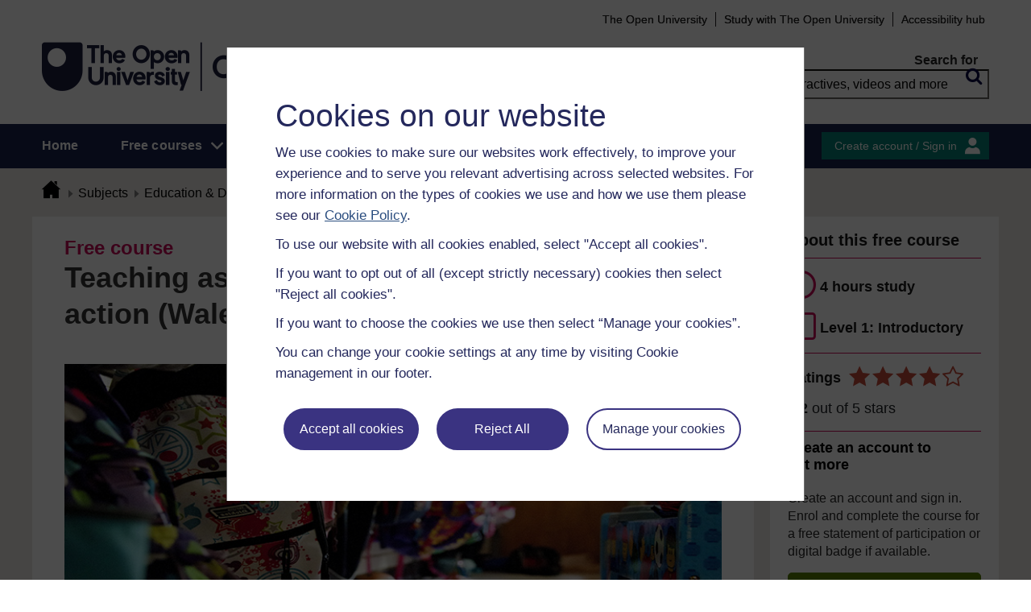

--- FILE ---
content_type: text/html; charset=utf-8
request_url: https://www.open.edu/openlearn/education-development/education-careers/teaching-assistants-support-action-wales/content-section-0?active-tab=description-tab
body_size: 19773
content:
<!DOCTYPE html>

<html  dir="ltr" lang="en" xml:lang="en">
    <head>
        <title>Teaching assistants: support in action (Wales) | OpenLearn - Open University</title>
        <meta http-equiv="X-UA-Compatible" content="IE=edge" /><meta name="identifier" content="CYM-E111_E1" /><meta name="viewport" content="width=device-width" /><meta property="og:site_name" content="Open Learning" /><meta property="og:title" content="Teaching assistants: support in action (Wales)" /><meta property="og:type" content="Article" /><meta property="og:url" content="https://www.open.edu/openlearn/education-development/education-careers/teaching-assistants-support-action-wales/content-section-0?active-tab=description-tab" /><meta property="og:description" content="Teaching assistants are an important resource in education. This unit looks at how the role has developed across the UK over time and particularly in Wales. It explores the skills and attributes ..." /><meta property="og:image" content="https://www.open.edu/openlearn/pluginfile.php/2217995/tool_ocwmanage/image/0/e111_1_cover_image_1.jpg" /><meta property="twitter:card" content="Summary" /><meta property="twitter:title" content="Teaching assistants: support in action (Wales)" /><meta property="twitter:description" content="Teaching assistants are an important resource in education. This unit looks at how the role has developed across the UK over time and particularly in Wales. It explores the skills and attributes ..." /><meta property="twitter:image" content="https://www.open.edu/openlearn/pluginfile.php/2217995/tool_ocwmanage/image/0/e111_1_cover_image_1.jpg" />
        <meta http-equiv="Content-Type" content="text/html; charset=utf-8" />
<meta name="keywords" property="schema:keywords" content="moodle, Teaching assistants: support in action (Wales) | OpenLearn" />
<link rel="stylesheet" type="text/css" href="https://www.open.edu/openlearn/theme/yui_combo.php?3.18.1/cssreset/cssreset-min.css&amp;3.18.1/cssfonts/cssfonts-min.css&amp;3.18.1/cssgrids/cssgrids-min.css&amp;3.18.1/cssbase/cssbase-min.css" /><link rel="stylesheet" type="text/css" href="https://www.open.edu/openlearn/theme/yui_combo.php?rollup/3.18.1/yui-moodlesimple-min.css" /><script id="firstthemesheet" type="text/css">/** Required in order to fix style inclusion problems in IE with YUI **/</script><link rel="stylesheet" type="text/css" href="https://www.open.edu/openlearn/theme/styles.php/openlearnng/1764755649_1764757457/all" />
<link rel="stylesheet" type="text/css" href="https://www.open.edu/openlearn/theme/openlearnng/style/course-modules.min.css" />
<link rel="stylesheet" type="text/css" href="https://www.open.edu/openlearn/theme/openlearnng/style/theme-cassiecookiewidget.css" />
<link rel="stylesheet" type="text/css" href="https://www.open.edu/openlearn/theme/openlearnng/style/user_tours.css" />
<script>
//<![CDATA[
var M = {}; M.yui = {};
M.pageloadstarttime = new Date();
M.cfg = {"wwwroot":"https:\/\/www.open.edu\/openlearn","apibase":"https:\/\/www.open.edu\/openlearn\/r.php\/api","homeurl":{},"sesskey":"hHRjI1wh5Y","sessiontimeout":"7200","sessiontimeoutwarning":"1200","themerev":"1764755649","slasharguments":1,"theme":"openlearnng","iconsystemmodule":"core\/icon_system_fontawesome","jsrev":"1764755649","admin":"admin","svgicons":true,"usertimezone":"Europe\/London","language":"ocw","courseId":5837,"courseContextId":1537337,"contextid":1598558,"contextInstanceId":98092,"langrev":1764755649,"templaterev":"1764755649","siteId":1,"userId":1};var yui1ConfigFn = function(me) {if(/-skin|reset|fonts|grids|base/.test(me.name)){me.type='css';me.path=me.path.replace(/\.js/,'.css');me.path=me.path.replace(/\/yui2-skin/,'/assets/skins/sam/yui2-skin')}};
var yui2ConfigFn = function(me) {var parts=me.name.replace(/^moodle-/,'').split('-'),component=parts.shift(),module=parts[0],min='-min';if(/-(skin|core)$/.test(me.name)){parts.pop();me.type='css';min=''}
if(module){var filename=parts.join('-');me.path=component+'/'+module+'/'+filename+min+'.'+me.type}else{me.path=component+'/'+component+'.'+me.type}};
YUI_config = {"debug":false,"base":"https:\/\/www.open.edu\/openlearn\/lib\/yuilib\/3.18.1\/","comboBase":"https:\/\/www.open.edu\/openlearn\/theme\/yui_combo.php?","combine":true,"filter":null,"insertBefore":"firstthemesheet","groups":{"yui2":{"base":"https:\/\/www.open.edu\/openlearn\/lib\/yuilib\/2in3\/2.9.0\/build\/","comboBase":"https:\/\/www.open.edu\/openlearn\/theme\/yui_combo.php?","combine":true,"ext":false,"root":"2in3\/2.9.0\/build\/","patterns":{"yui2-":{"group":"yui2","configFn":yui1ConfigFn}}},"moodle":{"name":"moodle","base":"https:\/\/www.open.edu\/openlearn\/theme\/yui_combo.php?m\/1764755649\/","combine":true,"comboBase":"https:\/\/www.open.edu\/openlearn\/theme\/yui_combo.php?","ext":false,"root":"m\/1764755649\/","patterns":{"moodle-":{"group":"moodle","configFn":yui2ConfigFn}},"filter":null,"modules":{"moodle-core-handlebars":{"condition":{"trigger":"handlebars","when":"after"}},"moodle-core-maintenancemodetimer":{"requires":["base","node"]},"moodle-core-notification":{"requires":["moodle-core-notification-dialogue","moodle-core-notification-alert","moodle-core-notification-confirm","moodle-core-notification-exception","moodle-core-notification-ajaxexception"]},"moodle-core-notification-dialogue":{"requires":["base","node","panel","escape","event-key","dd-plugin","moodle-core-widget-focusafterclose","moodle-core-lockscroll"]},"moodle-core-notification-alert":{"requires":["moodle-core-notification-dialogue"]},"moodle-core-notification-confirm":{"requires":["moodle-core-notification-dialogue"]},"moodle-core-notification-exception":{"requires":["moodle-core-notification-dialogue"]},"moodle-core-notification-ajaxexception":{"requires":["moodle-core-notification-dialogue"]},"moodle-core-actionmenu":{"requires":["base","event","node-event-simulate"]},"moodle-core-chooserdialogue":{"requires":["base","panel","moodle-core-notification"]},"moodle-core-dragdrop":{"requires":["base","node","io","dom","dd","event-key","event-focus","moodle-core-notification"]},"moodle-core-blocks":{"requires":["base","node","io","dom","dd","dd-scroll","moodle-core-dragdrop","moodle-core-notification"]},"moodle-core-lockscroll":{"requires":["plugin","base-build"]},"moodle-core-event":{"requires":["event-custom"]},"moodle-core_availability-form":{"requires":["base","node","event","event-delegate","panel","moodle-core-notification-dialogue","json"]},"moodle-course-dragdrop":{"requires":["base","node","io","dom","dd","dd-scroll","moodle-core-dragdrop","moodle-core-notification","moodle-course-coursebase","moodle-course-util"]},"moodle-course-util":{"requires":["node"],"use":["moodle-course-util-base"],"submodules":{"moodle-course-util-base":{},"moodle-course-util-section":{"requires":["node","moodle-course-util-base"]},"moodle-course-util-cm":{"requires":["node","moodle-course-util-base"]}}},"moodle-course-management":{"requires":["base","node","io-base","moodle-core-notification-exception","json-parse","dd-constrain","dd-proxy","dd-drop","dd-delegate","node-event-delegate"]},"moodle-course-categoryexpander":{"requires":["node","event-key"]},"moodle-form-shortforms":{"requires":["node","base","selector-css3","moodle-core-event"]},"moodle-form-dateselector":{"requires":["base","node","overlay","calendar"]},"moodle-question-searchform":{"requires":["base","node"]},"moodle-question-chooser":{"requires":["moodle-core-chooserdialogue"]},"moodle-availability_completion-form":{"requires":["base","node","event","moodle-core_availability-form"]},"moodle-availability_coursecompleted-form":{"requires":["base","node","event","moodle-core_availability-form"]},"moodle-availability_dar-form":{"requires":["base","node","event","moodle-core_availability-form"]},"moodle-availability_date-form":{"requires":["base","node","event","io","moodle-core_availability-form"]},"moodle-availability_grade-form":{"requires":["base","node","event","moodle-core_availability-form"]},"moodle-availability_group-form":{"requires":["base","node","event","moodle-core_availability-form"]},"moodle-availability_grouping-form":{"requires":["base","node","event","moodle-core_availability-form"]},"moodle-availability_mobileapp-form":{"requires":["base","node","event","moodle-core_availability-form"]},"moodle-availability_otheractivity-form":{"requires":["base","node","event","moodle-core_availability-form"]},"moodle-availability_profile-form":{"requires":["base","node","event","moodle-core_availability-form"]},"moodle-mod_assign-history":{"requires":["node","transition"]},"moodle-mod_customcert-rearrange":{"requires":["dd-delegate","dd-drag"]},"moodle-mod_forumng-savecheck":{"requires":["base","node","io","moodle-core-notification-alert"]},"moodle-mod_quiz-quizbase":{"requires":["base","node"]},"moodle-mod_quiz-toolboxes":{"requires":["base","node","event","event-key","io","moodle-mod_quiz-quizbase","moodle-mod_quiz-util-slot","moodle-core-notification-ajaxexception"]},"moodle-mod_quiz-dragdrop":{"requires":["base","node","io","dom","dd","dd-scroll","moodle-core-dragdrop","moodle-core-notification","moodle-mod_quiz-quizbase","moodle-mod_quiz-util-base","moodle-mod_quiz-util-page","moodle-mod_quiz-util-slot","moodle-course-util"]},"moodle-mod_quiz-modform":{"requires":["base","node","event"]},"moodle-mod_quiz-util":{"requires":["node","moodle-core-actionmenu"],"use":["moodle-mod_quiz-util-base"],"submodules":{"moodle-mod_quiz-util-base":{},"moodle-mod_quiz-util-slot":{"requires":["node","moodle-mod_quiz-util-base"]},"moodle-mod_quiz-util-page":{"requires":["node","moodle-mod_quiz-util-base"]}}},"moodle-mod_quiz-autosave":{"requires":["base","node","event","event-valuechange","node-event-delegate","io-form","datatype-date-format"]},"moodle-mod_quiz-questionchooser":{"requires":["moodle-core-chooserdialogue","moodle-mod_quiz-util","querystring-parse"]},"moodle-message_airnotifier-toolboxes":{"requires":["base","node","io"]},"moodle-report_eventlist-eventfilter":{"requires":["base","event","node","node-event-delegate","datatable","autocomplete","autocomplete-filters"]},"moodle-report_loglive-fetchlogs":{"requires":["base","event","node","io","node-event-delegate"]},"moodle-gradereport_history-userselector":{"requires":["escape","event-delegate","event-key","handlebars","io-base","json-parse","moodle-core-notification-dialogue"]},"moodle-qbank_editquestion-chooser":{"requires":["moodle-core-chooserdialogue"]},"moodle-tool_lp-dragdrop-reorder":{"requires":["moodle-core-dragdrop"]},"moodle-assignfeedback_editpdf-editor":{"requires":["base","event","node","io","graphics","json","event-move","event-resize","transition","querystring-stringify-simple","moodle-core-notification-dialog","moodle-core-notification-alert","moodle-core-notification-warning","moodle-core-notification-exception","moodle-core-notification-ajaxexception"]}}},"gallery":{"name":"gallery","base":"https:\/\/www.open.edu\/openlearn\/lib\/yuilib\/gallery\/","combine":true,"comboBase":"https:\/\/www.open.edu\/openlearn\/theme\/yui_combo.php?","ext":false,"root":"gallery\/1764755649\/","patterns":{"gallery-":{"group":"gallery"}}}},"modules":{"core_filepicker":{"name":"core_filepicker","fullpath":"https:\/\/www.open.edu\/openlearn\/lib\/javascript.php\/1764755649\/repository\/filepicker.js","requires":["base","node","node-event-simulate","json","async-queue","io-base","io-upload-iframe","io-form","yui2-treeview","panel","cookie","datatable","datatable-sort","resize-plugin","dd-plugin","escape","moodle-core_filepicker","moodle-core-notification-dialogue"]},"core_comment":{"name":"core_comment","fullpath":"https:\/\/www.open.edu\/openlearn\/lib\/javascript.php\/1764755649\/comment\/comment.js","requires":["base","io-base","node","json","yui2-animation","overlay","escape"]}},"logInclude":[],"logExclude":[],"logLevel":null};
M.yui.loader = {modules: {}};

//]]>
</script>
<link rel="alternate" type="application/rdf+xml" title="Teaching assistants: Support in action (Wales)" href="https://www.open.edu/openlearn/mod/oucontent/view.php?id=98092&amp;format=rdf" /><link rel="shortcut icon" href="https://www.open.edu/openlearn/theme/image.php/openlearnng/theme_openlearnng/1764755649/favicons/favicon16" type="image/x-icon">
<link rel="icon" href="https://www.open.edu/openlearn/theme/image.php/openlearnng/theme_openlearnng/1764755649/favicons/favicon48" sizes="48x48">
<link rel="icon" href="https://www.open.edu/openlearn/theme/image.php/openlearnng/theme_openlearnng/1764755649/favicons/favicon96" sizes="96x96">
<link rel="icon" href="https://www.open.edu/openlearn/theme/image.php/openlearnng/theme_openlearnng/1764755649/favicons/favicon144" sizes="144x144">
        <script type="text/javascript" src="https://www.open.edu/openlearn/theme/openlearnng/js/includes/ou-header.js"></script><script type="text/javascript">if (typeof window.ou_sitestat=='function')ou_sitestat()</script><script>
var olcookies = {
    getCookie : (cookieName)  => {
		var name = cookieName + "=";
		var ca = document.cookie.split(';');
		for (var i = 0; i < ca.length; i++) {
			var c = ca[i].trim();
			if ((c.indexOf(name)) == 0) {
				console.log("found");
				return c.substr(name.length);
			}

		}
		console.log("not found");
		return null;
    }
};	
</script>

<!-- Google Tag Manager -->
<script>(function(w,d,s,l,i){w[l]=w[l]||[];w[l].push({'gtm.start':
new Date().getTime(),event:'gtm.js'});var f=d.getElementsByTagName(s)[0],
j=d.createElement(s),dl=l!='dataLayer'?'&l='+l:'';j.async=true;j.src=
'https://sgtm.open.ac.uk/gtm.js?id='+i+dl;f.parentNode.insertBefore(j,f);
})(window,document,'script','dataLayer','GTM-PPS2SH');</script>
<!-- End Google Tag Manager -->  <!-- Facebook Pixel Code -->
<script>
if (olcookies.getCookie('OLPersonalisationCookie') === 'Yes') {

    !function(f,b,e,v,n,t,s){if(f.fbq)return;n=f.fbq=function(){n.callMethod?
      n.callMethod.apply(n,arguments):n.queue.push(arguments)};if(!f._fbq)f._fbq=n;
      n.push=n;n.loaded=!0;n.version='2.0';n.queue=[];t=b.createElement(e);t.async=!0;
      t.src=v;s=b.getElementsByTagName(e)[0];s.parentNode.insertBefore(t,s)}(window,
      document,'script','https://connect.facebook.net/en_US/fbevents.js');

    fbq('init', '431808447194984'); // Insert your pixel ID here.
    fbq('track', 'PageView');
}
</script>
<!-- DO NOT MODIFY -->
<!-- End Facebook Pixel Code -->
        
        <script>(function(){const a="30",b="36",c="CassieSubmittedConsent",d=document;d.addEventListener(c,function(e){if(e){let f=e.detail;for(let i=0;i<f.length;i++){let g=f[i];if(g.channelId==a&&g.statementId==b&&g.isOptIn===true){if(typeof window.dataLayer!=="undefined"){window.dataLayer.push({event:"analytics-consent-given"})}}}}},!0)})();(function(){const a=window.location.pathname,b=a.endsWith("/openlearn/index.php")||a==="/openlearn/index.php",c=new URLSearchParams(window.location.search),d=c.get("wrlo");if(!b||!d)return;const e=()=>{const f=document.cookie.split(";").reduce((g,h)=>{let [i,...j]=h.trim().split("=");g[i]=j.join("=");return g},{}),k=Object.keys(f).find(l=>l.startsWith("SyrenisCookieFormConsent")),m=Object.keys(f).find(l=>l.startsWith("SyrenisCookieConsentDate"));if(!k||!m)return;const n=f[k],o=f[m],p=parseInt(o,10);if(isNaN(p)||p>=Date.now())return;let q=decodeURIComponent(d),r=window.location.origin,s=r+q;clearInterval(t),window.location.href=s};const t=setInterval(e,1000)})();</script>
<script src="https://cscript-cdn-irl.cassiecloud.com/loader.js"></script>
<script>var cassieSettings={widgetProfileId:3,languageCode:"",licenseKey:"E5C43C03-1803-4AA5-99AD-16D40EAF2622",region:"irl",environment:"production"};window.CassieWidgetLoader=new CassieWidgetLoaderModule(cassieSettings);</script>
    </head>
    <body class="format-studyplan oucontent-hq  path-mod path-mod-oucontent chrome dir-ltr lang-ocw yui-skin-sam yui3-skin-sam www-open-edu--openlearn pagelayout-standard course-5837 context-1598558 cmid-98092 cm-type-oucontent category-13 theme ocwmanage-type-unit ou-variant-ouice  not-logged-in ocwmanage-type-course-unit" prefix="schema: http://schema.org/" typeof="http://schema.org/WebPage" id="page-local-oucontentng-view" data-lang="ocw">
        <noscript><img height="1" width="1" style="display:none" alt="" src="https://www.facebook.com/tr?id=431808447194984&ev=PageView&noscript=1"/></noscript>
        <div class="top_wrapper">
            <div>
    <a class="visually-hidden-focusable" href="#maincontent">Skip to main content</a>
</div><script src="https://www.open.edu/openlearn/lib/javascript.php/1764755649/lib/polyfills/polyfill.js"></script>
<script src="https://www.open.edu/openlearn/theme/yui_combo.php?rollup/3.18.1/yui-moodlesimple-min.js"></script><script src="https://www.open.edu/openlearn/lib/javascript.php/1764755649/lib/javascript-static.js"></script>
<script>
//<![CDATA[
document.body.className += ' jsenabled';
//]]>
</script>


<!-- Google Tag Manager (noscript) -->
<noscript><iframe src=https://sgtm.open.ac.uk/ns.html?id=GTM-PPS2SH
height="0" width="0" style="display:none;visibility:hidden"></iframe></noscript>
<!-- End Google Tag Manager (noscript) -->
            <script>
                //<![CDATA[
                document.body.className += ' jsenabled';
                var courseoverviewurl = "https://www.open.edu/openlearn/education-development/education-careers/teaching-assistants-support-action-wales/content-section-0",
                        facebookappid = "725303974586022",
                        googleappid = "",
                        olngcourseid = "5837";
                //]]>
            </script>
        </div>
        <div id="wrapper">
            <div id="main_wrapper">
                <div class="header-wrapper">
                    <div class="top_nav_right mobile">
                        <ul>
                            <li class="first">
                                <a href="https://www.open.ac.uk" target="_blank">The Open University</a>
                            </li>
                            <li class="moodule-logined">
                                <a href="https://about.open.ac.uk/strategy-and-policies/policies-and-statements/website-accessibility-open-university" target="_blank">
                                    Accessibility hub
                                </a>
                            </li>
                            <li class="userinfo moodule-logined"><span>Guest user  </span> / <a href="https://www.open.edu/openlearn/local/ocwcontroller/logout.php?url=https%3A%2F%2Fwww.open.edu%2Fopenlearn%2Feducation-development%2Feducation-careers%2Fteaching-assistants-support-action-wales%2Fcontent-section-0%3Factive-tab%3Ddescription-tab" class="ou_silver openlearnng_signin_signout sign_out_button">Sign out</a></li>
                            <li class="moodule-not-login"><a href="https://www.open.ac.uk/courses" target="_blank">Study with The Open University</a></li>
                            <li class="moodule-not-login">
                                <a href="https://about.open.ac.uk/strategy-and-policies/policies-and-statements/website-accessibility-open-university" target="_blank">
                                    Accessibility hub
                                </a>
                            </li>                        </ul>
                    </div>
                    <div class="mobile-banner">
                        <div class="banner-header waiting-js d-none" data-server-time="1768505848" data-from="0" data-until="0">
    <div class="banner-header-inner">
        <div class="container clearfix">
            <a class="btn-close btn-close-banner-header
                emulate-link-focus" tabindex="0">Close</a>
            <p>OpenLearn will be unavailable from 8am to 10.30am on Wednesday 3 December due to scheduled maintenance.</p>
        </div>
    </div>
</div>
                    </div>
                    <div class="header_content">
                        <div class="scroll_header">
                            <div id="top_header" class="ousearch-noindex" data-menutoggle="Menu toggle">
                                <aside class="container clearfix" aria-label="Header link">
                                    <a id="ou-skip" href="#ou-content">Skip to content</a>
                                    <ul id="sbhsnavigation">
                                        <li class="first">
                                            <a href="https://www.open.ac.uk" target="_blank">The Open University</a>
                                        </li>
                                        <li class="moodule-logined">
                                            <a href="https://about.open.ac.uk/strategy-and-policies/policies-and-statements/website-accessibility-open-university" target="_blank">
                                                Accessibility hub
                                            </a>
                                        </li>
                                        <li class="userinfo moodule-logined"><span>Guest user  </span> / <a href="https://www.open.edu/openlearn/local/ocwcontroller/logout.php?url=https%3A%2F%2Fwww.open.edu%2Fopenlearn%2Feducation-development%2Feducation-careers%2Fteaching-assistants-support-action-wales%2Fcontent-section-0%3Factive-tab%3Ddescription-tab" class="ou_silver openlearnng_signin_signout sign_out_button">Sign out</a></li>
                                        <li class="moodule-not-login"><a href="https://www.open.ac.uk/courses" target="_blank">Study with The Open University</a></li>
                                        <li class="moodule-not-login">
                                            <a href="https://about.open.ac.uk/strategy-and-policies/policies-and-statements/website-accessibility-open-university" target="_blank">
                                                Accessibility hub
                                            </a>
                                        </li>                                    </ul>
                                </aside>
                            </div>
                            <div class="banner-header waiting-js d-none" data-server-time="1768505848" data-from="0" data-until="0">
    <div class="banner-header-inner">
        <div class="container clearfix">
            <a class="btn-close btn-close-banner-header
                emulate-link-focus" tabindex="0">Close</a>
            <p>OpenLearn will be unavailable from 8am to 10.30am on Wednesday 3 December due to scheduled maintenance.</p>
        </div>
    </div>
</div>
                            <header id="main_header" class="container ousearch-noindex" aria-label="Site header">
                                <div class="row g-0">
                                    <div class="col-lg-7 logo-images">
                                        <div class="main-logo">
                                            <a href="https://www.open.edu/openlearn" title="OpenLearn" rel="home" class="logo-main"> </a>
                                        </div>                                    </div>
                                    <div class="col-lg-5 float-end search_box_wrapper">
                                        <div class="main_search">
                                            <form role="search" aria-label="Free courses, interactives, videos" aria-labelledby="main_search_header_label" method="GET"  name="main_search_form" action="https://www.open.edu/openlearn/search-results">
                                                <fieldset>
                                                    <span id="main_search_header_label" class="sr-only">header search</span>
                                                    <label for="main_search_text_header"
                                                           class="main_search_label">Search for</label>
                                                    <input type="text" id="main_search_text_header" class="main_search_text" name="as_q" placeholder="Free courses, interactives, videos and more" value=""/>
                                                    <input type="hidden" name="action" value="1"/>
                                                    <button type="submit" class="search icon-search" title="Search">
                                                        <span>Search</span>
                                                    </button>
                                                </fieldset>
                                            </form>
                                        </div>
                                    </div>
                                </div>
                            </header>
                            <div id="nav-bar" class="clearfix">
                                <div class="container">
                                    <nav aria-label="Main site" id="mainMenu-left" class="mainMenu">
                                        <ul class="mainMenuList mb-menu">
                                            <li class="menu first"><a class="menu-link" href="https://www.open.edu/openlearn">Home</a></li>
                                            <li class="menu dropdown-header">
                                                <a role="button" class="menu-link" href="https://www.open.edu/openlearn/free-courses/full-catalogue">Free courses</a>
                                                <button class="dropdown-toggle" type="button" aria-expanded="false" tabindex="-1">
                                                    <span class="icons icon-DownArrow"></span>
                                                </button>
                                                <ul class="dropdown-menu subMenuList">
                                                    <li class="menu"><a class="menu-sub-link" href="https://www.open.edu/openlearn/free-courses/full-catalogue"><span>All our free courses</span></a></li>
                                                    <li class="menu"><a class="menu-sub-link" href="https://www.open.edu/openlearn/badged-courses"><span>Badged courses</span></a></li>
                                                    <li class="menu"><a class="menu-sub-link" href="https://www.open.edu/openlearn/about-openlearn/try"><span>Why study a free course on OpenLearn?</span></a></li>
                                                    <li class="menu"><a class="menu-sub-link" href="https://www.open.edu/openlearn/free-courses/advantages-signing-on-free-course"><span>Advantages of enrolling on a free course</span></a>
                                                    </li>
                                                    <li class="menu"><a class="menu-sub-link" href="https://www.open.edu/openlearn/about-openlearn/frequently-asked-questions-on-openlearn"><span>Frequently asked questions</span></a>
                                                    </li>
                                                    <li class="menu"><a class="menu-sub-link" href="https://www.open.edu/openlearn/about-openlearn/study"><span>Study with The Open University</span></a></li>
                                                </ul>
                                            </li>
                                            <li class="menu"><a class="menu-link" href="https://www.open.edu/openlearn/subject-information">Subjects</a></li>
                                            <li class="menu"><a class="menu-link" href="https://www.open.edu/openlearn/study-skills">Study skills</a></li>
                                            <li class="menu"><a class="menu-link" href="https://www.open.edu/openlearn/work-skills">Work skills</a></li>
                                            <li class="menu"><a class="menu-link" href="https://www.open.edu/openlearn/about-openlearn/frequently-asked-questions-on-openlearn">Help</a></li>
                                            <li class="menu menu-accessbility last"><a class="menu-link" href="https://about.open.ac.uk/strategy-and-policies/policies-and-statements/website-accessibility-open-university">Accessibility hub</a></li>
                                                <li class="menu-signin last"><a href="https://www.open.edu/openlearn/local/ousaml/loginsaml.php">Sign in</a></li>
                                        </ul>
                                    </nav>
                                    <div id="mainMenu-right" class="mainMenu">
                                        <div class="mainMenu-list">
                                            <div class="block-content signin">
                                                <a href="https://www.open.edu/openlearn/local/ousaml/loginsaml.php?url=https%3A%2F%2Fwww.open.edu%2Fopenlearn%2Feducation-development%2Feducation-careers%2Fteaching-assistants-support-action-wales%2Fcontent-section-0%3Factive-tab%3Ddescription-tab" class="openlearnng_signin_signout btn-sidebar btn-olive" title="Create account / Sign in">Create account / Sign in</a>
                                            </div>
                                        </div>                                    </div>
                                </div>
                            </div>
                        </div>
                        <div class="sticky_header">
                            <div class="top_sticky">
                                <a href="https://www.open.edu/openlearn" class="logo-on-sticky" title="OpenLearn">
                                        <img src="//www.open.edu/openlearn/pluginfile.php/1/theme_openlearnng/stickylogo/0/opl_sticky_header.svg" alt="ahihi OpenLearn"/>
                                </a>
                                <div class="top_nav_right">
                                    <ul>
                                        <li class="first">
                                            <a href="https://www.open.ac.uk" target="_blank">The Open University</a>
                                        </li>
                                        <li class="moodule-logined">
                                            <a href="https://about.open.ac.uk/strategy-and-policies/policies-and-statements/website-accessibility-open-university" target="_blank">
                                                Accessibility hub
                                            </a>
                                        </li>
                                        <li class="userinfo moodule-logined"><span>Guest user  </span> / <a href="https://www.open.edu/openlearn/local/ocwcontroller/logout.php?url=https%3A%2F%2Fwww.open.edu%2Fopenlearn%2Feducation-development%2Feducation-careers%2Fteaching-assistants-support-action-wales%2Fcontent-section-0%3Factive-tab%3Ddescription-tab" class="ou_silver openlearnng_signin_signout sign_out_button">Sign out</a></li>
                                        <li class="moodule-not-login"><a href="https://www.open.ac.uk/courses" target="_blank">Study with The Open University</a></li>
                                        <li class="moodule-not-login">
                                            <a href="https://about.open.ac.uk/strategy-and-policies/policies-and-statements/website-accessibility-open-university" target="_blank">
                                                Accessibility hub
                                            </a>
                                        </li>                                    </ul>
                                </div>
                            </div>
                            <div class="banner-header waiting-js d-none" data-server-time="1768505848" data-from="0" data-until="0">
    <div class="banner-header-inner">
        <div class="container clearfix">
            <a class="btn-close btn-close-banner-header
                emulate-link-focus" tabindex="0">Close</a>
            <p>OpenLearn will be unavailable from 8am to 10.30am on Wednesday 3 December due to scheduled maintenance.</p>
        </div>
    </div>
</div>
                            <div class="main_sticky">
                                <div class="pull-left">
                                    <a href="https://www.open.edu/openlearn" class="icon_link hslogo_fixed logo-image" title="OpenLearn">
                                            <img src="//www.open.edu/openlearn/pluginfile.php/1/theme_openlearnng/stickylogo/0/opl_sticky_header.svg" alt="OpenLearn"/>
                                    </a>
                                </div>
                                <nav aria-label="Main site sticky" class="menu_toggle">
                                    <ul class="mainMenuList mb-menu">
                                        <li class="menu first"><a class="menu-link" href="https://www.open.edu/openlearn">Home</a></li>
                                        <li class="menu dropdown-header">
                                            <a role="button" class="menu-link" href="https://www.open.edu/openlearn/free-courses/full-catalogue">Free courses</a>
                                            <button class="dropdown-toggle" type="button" aria-expanded="false" tabindex="-1">
                                                <span class="icons icon-DownArrow"></span>
                                            </button>
                                            <ul class="dropdown-menu subMenuList">
                                                <li class="menu"><a class="menu-sub-link" href="https://www.open.edu/openlearn/free-courses/full-catalogue"><span>All our free courses</span></a></li>
                                                <li class="menu"><a class="menu-sub-link" href="https://www.open.edu/openlearn/badged-courses"><span>Badged courses</span></a></li>
                                                <li class="menu"><a class="menu-sub-link" href="https://www.open.edu/openlearn/about-openlearn/try"><span>Why study a free course on OpenLearn?</span></a></li>
                                                <li class="menu"><a class="menu-sub-link" href="https://www.open.edu/openlearn/free-courses/advantages-signing-on-free-course"><span>Advantages of enrolling on a free course</span></a>
                                                </li>
                                                <li class="menu"><a class="menu-sub-link" href="https://www.open.edu/openlearn/about-openlearn/frequently-asked-questions-on-openlearn"><span>Frequently asked questions</span></a>
                                                </li>
                                                <li class="menu"><a class="menu-sub-link" href="https://www.open.edu/openlearn/about-openlearn/study"><span>Study with The Open University</span></a></li>
                                            </ul>
                                        </li>
                                        <li class="menu"><a class="menu-link" href="https://www.open.edu/openlearn/subject-information">Subjects</a></li>
                                        <li class="menu"><a class="menu-link" href="https://www.open.edu/openlearn/study-skills">Study skills</a></li>
                                        <li class="menu"><a class="menu-link" href="https://www.open.edu/openlearn/work-skills">Work skills</a></li>
                                        <li class="menu"><a class="menu-link" href="https://www.open.edu/openlearn/about-openlearn/frequently-asked-questions-on-openlearn">Help</a></li>
                                        <li class="menu menu-accessbility last"><a class="menu-link" href="https://about.open.ac.uk/strategy-and-policies/policies-and-statements/website-accessibility-open-university">Accessibility hub</a></li>
                                            <li class="menu-signin last"><a href="https://www.open.edu/openlearn/local/ousaml/loginsaml.php">Sign in</a></li>
                                    </ul>
                                </nav>
                                <div class="search_user">
                                    <div rel="ham_menu" class="link_menu icon_link"><a href="javascript:void(0)" title="Menu" class="hambuger-rounded"><span>Menu</span></a></div>
                                        <div rel="account" class="link_account icon_link"><a href="javascript:void(0)" title="Create account / Sign in"><span class="icon-people"></span></a></div>
                                    <div rel="search_box" class="link_search icon_link"><a href="javascript:void(0)" title="Search"><span class="icon-search"></span></a></div>
                                </div>
                            </div>
                            <div class="search_box box_form">
                                <div class="main_search">
                                    <form role="search" aria-label="Free courses, interactives, videos" aria-labelledby="main_search_header_sticky_label" method="GET"  name="main_search_form" action="https://www.open.edu/openlearn/search-results">
                                        <fieldset>
                                            <span  id="main_search_header_sticky_label" class="sr-only">sticky search</span>
                                            <label for="main_search_text_header_sticky" class="main_search_label">Search for</label>
                                            <input type="text" id="main_search_text_header_sticky" class="main_search_text" name="as_q"
                                                   placeholder="Search OpenLearn" value=""/>
                                            <input type="hidden" name="action" value="1"/>
                                            <button type="submit" class="search icon-search" title="Search">
                                                <span>Search</span>
                                            </button>
                                        </fieldset>
                                    </form>
                                </div>
                            </div>
                            <div class="account box_form">
                                <h2>My OpenLearn Profile</h2>
                                <div class="create_account">
                                    <p>Personalise your OpenLearn profile, save your favourite content and get recognition for your learning</p>
                                    <div class="btn-box">
                                            <a href="https://www.open.edu/openlearn/local/ousaml/loginsaml.php?url=https%3A%2F%2Fwww.open.edu%2Fopenlearn%2Feducation-development%2Feducation-careers%2Fteaching-assistants-support-action-wales%2Fcontent-section-0%3Factive-tab%3Ddescription-tab" class="button btn btn-green">Create account / Sign in<span class="icons icon-arrow-white-right"></span></a>
                                    </div>
                                </div>
                            </div>
                        </div>
                    </div>
                </div>

                <div id="content_wrapper" class="responsive_page
                
                ">
                    <!--googleoff: all-->
                    
                    <div id="breadcrumbs-block" class="clearfix" >
                        <div class="container">
                            <nav id="breadcrumbs" class="clearfix ousearch-noindex" aria-label="Breadcrumb">
                                <ul>
                                    <li class="first"></li>
                                    <li class="first"><a href="https://www.open.edu/openlearn" title="Home"><span class="icon-home_icon"></span></a></li><li><a href="https://www.open.edu/openlearn/subject-information">Subjects</a></li><li><a href="https://www.open.edu/openlearn/education">Education & Development</a></li><li><a href="https://www.open.edu/openlearn/education/free-courses">Free courses</a></li><li>Teaching assistants: support in action (Wales)</li>
                                </ul>
                            </nav>
                        </div>
                    </div>
                    <!--googleon: all-->
                    <div class="content-wrapper">
                            <div id="main_content_wrapper" class="main_content_wrapper show-right clearfix">
                                <div class="wrapper-has-sidebar page-default">
                                    <main class="main-wrapper-content color-pink">
                                        <a id="ou-content"></a>
                                        <div class="region region-content selection-shareable course-landing-page">
                                            <div id="block-system-main" class="openlearn-block block-system block-system-layout-reversed">
                                                <div class="content-ocw">
                                                    <div class=""></div><div class="color-pink">
    <div class="content_header clearfix">
        <div id="content_title">
            <div class="sub-tilte">
                <span class="free-course-tag">Free course</span>
                
            </div>
            <h1 property="schema:name" typeof="schema:Text">
                Teaching assistants: support in action (Wales)
            </h1>
            <!-- SOP icon -->
            <div class="free-statement-block"><i class="icon icon-certificate_black"></i>Free statement of participation on completion</div>
        </div>
        <div id="content_article" class="clearfix">
            <!-- Course banner, Tabs, Course description tabs, Course content tab -->
            <div id="article_main" class="main-article-wrapper clearfix">
            <div id="region-main" class="region-main-ocw region-main-courselanding">
                <div id="region-main-inner">
                    <div class="wall-image local-oucontentng-view"><img class="copyright-landing" src="https://www.open.edu/openlearn/pluginfile.php/2217995/tool_ocwmanage/image/0/e111_1_cover_image_1.jpg" title="Teaching assistants: support in action (Wales)" alt="Teaching assistants: support in action (Wales)" data-copyright-type="https://www.open.edu/openlearn/theme/image.php/openlearnng/theme_openlearnng/1764755649/icon-copyright" data-copyright-text="Copyright%3A%20Used%20with%20permission" /><span class="img_permissions" aria-hidden="true">
            <span class="img_permissions_icon emulate-link-focus copyright-icon ">
                <img src="https://www.open.edu/openlearn/theme/image.php/openlearnng/theme_openlearnng/1764755649/icon-copyright" alt="Copyrighted Icon"/>
            </span>
            <span class="img_permissions_text">
                <span class="openlearn-hide"></span>
            </span>
        </span></div>
                    <div class="course-tabs">
                        <div class="tab-dropdown-bar">
                            <span>More about this course</span>
                        </div>
                        <div class="tab-header">
                            <h2 id="description-tab" class="tab-item  ui-tabs-active"
                                data-for="description-tab-content">
                                <a class="tab-link" href="?active-tab=description-tab"
                                   title="Course description">
                                    Course description
                                </a>
                            </h2>
                            <h2 id="content-tab" class="tab-item "
                                data-for="content-tab-content">
                                <a class="tab-link" href="?active-tab=content-tab"
                                   title="Course content">
                                    Course content
                                </a>
                            </h2>
                                <h2 id="review-tab" class="tab-item "
                                    data-for="content-tab-review">
                                    <a class="tab-link" href="?active-tab=review-tab"
                                       title="Course reviews">
                                        Course reviews
                                    </a>
                                </h2>
                        </div>
                    </div>
                    <div class="tab-content-section description-tab-content description-tab-content-learning-outcomes single-course
        ">
        <div id="content_summary" class="active logic-complete">
            <div id="summary_content">
                <p>Teaching assistants are an important resource in education. This unit looks at how the role has developed across the UK over time and particularly in Wales. It explores the skills and attributes that teaching assistants use to provide effective support and contribute to productive teamwork.<br></p>
                
            </div>
                <div class="clearfix" id="blockoutcomes">
                    <h2 class="title_learning">Course learning outcomes</h2>
                    <p>After studying this course, you should be able to:</p><p></p>
<ul>
    <li>discuss how the UK's teaching assistant workforce came into being</li>
    <li>be developing your understanding that teaching assistants are part of a wider assistant workforce in the public services of health, social services and education</li>
    <li>have insights into the diverse roles and distinctive contributions of teaching assistants across the UK</li>
    <li>be able to identify some of the skills that teaching assistants use to provide effective support and that contribute to productive teamwork</li>
    <li>be reflecting on the value of the work of teaching assistants and on the support skills involved, and thinking about your future role.</li>
</ul><br>
<p></p>
                </div>
        </div>
        <div class="py-3 text-center">
            <a href="https://www.open.edu/openlearn/education-development/education-careers/teaching-assistants-support-action-wales/content-section-0?intro=1"  title="Enter course" class="btn btnOutCome">Enter course</a>
        </div>
        <div class="openlearnng_date"><p class="first-published-date">First Published: 12/08/2019</p><p class="last-updated-date">Updated: 14/07/2020</p></div>
    </div>
                    <div class="tab-content-section content-tab-content content-tab-content-course-content
                        content-hide">
                         <aside aria-labelledby="course_content"><p>You can start this course right now without signing-up. Click on any of the course content sections below to start at any point in this course.<br>
If you want to be able to track your progress, earn a free Statement of Participation, and access all course quizzes and activities, <a title="sign-up" class="ol_content_regis_link" href="https://www.open.ac.uk/account/createaccount?URL=https://www.open.edu/openlearn/education-development/education-careers/teaching-assistants-support-action-wales/content-section-0?active-tab=description-tab">sign-up</a>.</p><h2 id="course_content">Course content</h2><div class="toc-content-tab-block" id="singleWeek"><ul class="accordionList"><li><a href="https://www.open.edu/openlearn/education-development/education-careers/teaching-assistants-support-action-wales/content-section-0?intro=1"><div><span class="oucontent-tree-menu-title">Introduction</span></div></a></li><li><a href="https://www.open.edu/openlearn/education-development/education-careers/teaching-assistants-support-action-wales/content-section---learningoutcomes"><div><span class="oucontent-tree-menu-title">Learning outcomes</span></div></a></li><li class=" accordionItem"><a href="https://www.open.edu/openlearn/education-development/education-careers/teaching-assistants-support-action-wales/content-section-1"><div><span class="oucontent-tree-menu-title">1 The rise of assistants</span></div></a><ul class="accordionList"><li><a href="https://www.open.edu/openlearn/education-development/education-careers/teaching-assistants-support-action-wales/content-section-1.1"><div><span class="oucontent-tree-menu-title">1.1 Assistant workers in other public services</span></div></a></li><li><a href="https://www.open.edu/openlearn/education-development/education-careers/teaching-assistants-support-action-wales/content-section-1.2"><div><span class="oucontent-tree-menu-title">1.2&#x2003;Supporting teachers</span></div></a></li><li><a href="https://www.open.edu/openlearn/education-development/education-careers/teaching-assistants-support-action-wales/content-section-1.3"><div><span class="oucontent-tree-menu-title">1.3&#x2003;Professional and personal skills</span></div></a></li><li><a href="https://www.open.edu/openlearn/education-development/education-careers/teaching-assistants-support-action-wales/content-section-1.4"><div><span class="oucontent-tree-menu-title">1.4 Titles and duties</span></div></a></li><li><a href="https://www.open.edu/openlearn/education-development/education-careers/teaching-assistants-support-action-wales/content-section-1.5"><div><span class="oucontent-tree-menu-title">1.5 Ways of working and contributing</span></div></a></li><li><a href="https://www.open.edu/openlearn/education-development/education-careers/teaching-assistants-support-action-wales/content-section-1.6"><div><span class="oucontent-tree-menu-title">1.6 Growth of the teaching assistant workforce</span></div></a></li><li><a href="https://www.open.edu/openlearn/education-development/education-careers/teaching-assistants-support-action-wales/content-section-1.7"><div><span class="oucontent-tree-menu-title">1.7 Developing teaching assistants in Wales</span></div></a></li><li><a href="https://www.open.edu/openlearn/education-development/education-careers/teaching-assistants-support-action-wales/content-section-1.8"><div><span class="oucontent-tree-menu-title">1.8 Teaching assistants in Europe</span></div></a></li><li><a href="https://www.open.edu/openlearn/education-development/education-careers/teaching-assistants-support-action-wales/content-section-1.9"><div><span class="oucontent-tree-menu-title">1.9 Teaching assistants and The Open University</span></div></a></li></ul></li><li class=" accordionItem"><a href="https://www.open.edu/openlearn/education-development/education-careers/teaching-assistants-support-action-wales/content-section-2"><div><span class="oucontent-tree-menu-title">2 Contribution and roles</span></div></a><ul class="accordionList"><li><a href="https://www.open.edu/openlearn/education-development/education-careers/teaching-assistants-support-action-wales/content-section-2.1"><div><span class="oucontent-tree-menu-title">2.1 What is the value of teaching assistants?</span></div></a></li><li><a href="https://www.open.edu/openlearn/education-development/education-careers/teaching-assistants-support-action-wales/content-section-2.2"><div><span class="oucontent-tree-menu-title">2.2 Children&#x2019;s and parents&#x2019; views</span></div></a></li><li><a href="https://www.open.edu/openlearn/education-development/education-careers/teaching-assistants-support-action-wales/content-section-2.3"><div><span class="oucontent-tree-menu-title">2.3 Distinctive contributions</span></div></a></li><li><a href="https://www.open.edu/openlearn/education-development/education-careers/teaching-assistants-support-action-wales/content-section-2.4"><div><span class="oucontent-tree-menu-title">2.4 The evolving role of the teacher</span></div></a></li></ul></li><li class=" accordionItem"><a href="https://www.open.edu/openlearn/education-development/education-careers/teaching-assistants-support-action-wales/content-section-3"><div><span class="oucontent-tree-menu-title">3 Support in action</span></div></a><ul class="accordionList"><li><a href="https://www.open.edu/openlearn/education-development/education-careers/teaching-assistants-support-action-wales/content-section-3.1"><div><span class="oucontent-tree-menu-title">3.1 Focusing on practice</span></div></a></li><li><a href="https://www.open.edu/openlearn/education-development/education-careers/teaching-assistants-support-action-wales/content-section-3.2"><div><span class="oucontent-tree-menu-title">3.2 Assisting, supporting and teaching</span></div></a></li></ul></li><li class=" accordionItem"><a href="https://www.open.edu/openlearn/education-development/education-careers/teaching-assistants-support-action-wales/content-section-4"><div><span class="oucontent-tree-menu-title">4 Looking to the future</span></div></a><ul class="accordionList"><li><a href="https://www.open.edu/openlearn/education-development/education-careers/teaching-assistants-support-action-wales/content-section-4"><div><span class="oucontent-tree-menu-title">4 Looking to the future</span></div></a></li></ul></li><li class=" accordionItem"><a href="https://www.open.edu/openlearn/education-development/education-careers/teaching-assistants-support-action-wales/content-section-5"><div><span class="oucontent-tree-menu-title">5 Conclusion</span></div></a><ul class="accordionList"><li><a href="https://www.open.edu/openlearn/education-development/education-careers/teaching-assistants-support-action-wales/content-section-5"><div><span class="oucontent-tree-menu-title">5 Conclusion</span></div></a></li></ul></li><li><a href="https://www.open.edu/openlearn/education-development/education-careers/teaching-assistants-support-action-wales/content-section---references"><div><span class="oucontent-tree-menu-title">References</span></div></a></li><li><a href="https://www.open.edu/openlearn/education-development/education-careers/teaching-assistants-support-action-wales/content-section---acknowledgements"><div><span class="oucontent-tree-menu-title">Acknowledgements</span></div></a></li></ul><ul class="course-section-modinfo"><li class="oucontent-read-excluded" id="module-98093"><a href="https://www.open.edu/openlearn/mod/resource/view.php?id=98093"><span class="oucontent-read-icon-wrapper"></span><span class="not-oucontent-menu"><div class="activity-instance d-flex flex-column">
        <div class="activitytitle media  modtype_resource position-relative align-self-start">
            <div class="courseicon align-self-start">
                        <div class="activity-icon activityiconcontainer smaller content  courseicon align-self-start me-2">
                            <img
                                src="https://www.open.edu/openlearn/theme/image.php/openlearnng/core/1764755649/f/pdf?filtericon=1"
                                class="activityicon "
                                data-region="activity-icon"
                                data-id=""
                                alt=""
                                
                            >
                        </div>
            </div>
            <div class="media-body align-self-center">
                <div class="activityname">
                                        <span class="instancename">Reading 1 <span class="accesshide " > File</span></span>    
                            
                </div>
            </div>
        </div>
    </div></span></a></li><li class="oucontent-read-excluded" id="module-98094"><a href="https://www.open.edu/openlearn/mod/resource/view.php?id=98094"><span class="oucontent-read-icon-wrapper"></span><span class="not-oucontent-menu"><div class="activity-instance d-flex flex-column">
        <div class="activitytitle media  modtype_resource position-relative align-self-start">
            <div class="courseicon align-self-start">
                        <div class="activity-icon activityiconcontainer smaller content  courseicon align-self-start me-2">
                            <img
                                src="https://www.open.edu/openlearn/theme/image.php/openlearnng/core/1764755649/f/pdf?filtericon=1"
                                class="activityicon "
                                data-region="activity-icon"
                                data-id=""
                                alt=""
                                
                            >
                        </div>
            </div>
            <div class="media-body align-self-center">
                <div class="activityname">
                                        <span class="instancename">Reading 2 <span class="accesshide " > File</span></span>    
                            
                </div>
            </div>
        </div>
    </div></span></a></li></ul></div><div class="course-content-action-group"><a id="btn-show-all" role="button" class="button ou_grey_secondary no-display" data-expandtitle="Expand all course content" data-collapsetitle="Collapse all course content" href="#">Expand all course content<span class="btn-icon icon-dropdown"></span></a></div></aside>
                    </div>
                        <div class="tab-content-section content-tab-review review-tab-content moodle-course-review
                             content-hide">
                            <a href="#sb-4" class="visually-hidden-focusable">Skip Rate and Review</a>

<section id="inst6814"
     class=" block_rate_course block  card mb-3"
     role="region"
     data-block="rate_course"
     data-instance-id="6814"
          aria-labelledby="instance-6814-header"
     >

    <div class="card-body p-3">

            <h3 id="instance-6814-header" class="h5 card-title d-inline">Rate and Review</h3>


        <div class="card-text content mt-3">
            <div class="rate-course-main rate-course-full rate-course-full-block hidden"
     data-courseid="5837" data-initial-rating="0" xmlns="http://www.w3.org/1999/html">
    <input type="hidden" id="displaycommentnumber" value="2">
        <div class="rating-course-section">
        <h3 class="title">Rate this course</h3>
            <div class="fivestar" data-rating-num = '4' title="Course rating: No ratings given.">
                <span class="star">1</span>
                <span class="star">2</span>
                <span class="star">3</span>
                <span class="star">4</span>
                <span class="star">5</span>
            </div>
            <span class="user-rating-average">
                Average rating 4.2 out of 5, based on 23 ratings.
            </span>
    </div>
        <div class="submit-review-section">
                <h3 class="title">Review this course</h3>
                <div class="required-loggin-block">
                    <p><strong><a href="https://www.open.edu/openlearn/local/ousaml/loginsaml.php?url=https%3A%2F%2Fwww.open.edu%2Fopenlearn%2Fmod%2Foucontent%2Fview.php%3Factive-tab%3Ddescription-tab%26id%3D98092%26section%3D0&amp;active-tab=review-tab&amp;section-comment=1">Log into OpenLearn</a></strong> to leave reviews and join in the conversation.</p>
                </div>
        </div>
    <div class="review-course-section " id="review-course-section">
        <h3 class="title ">Course reviews</h3>
        <ul class="review-lists rate-course-review-lists">
                <li class="media review-item-block" data-review-userid="3224931" data-rating-id="22643">
                    <img class="avatar" src="https://www.open.edu/openlearn/theme/image.php/openlearnng/core/1764755649/u/f1" alt="Alan Butler" />
                    <div class="media-body">
                        <span class="name-wrapper"><a href="https://www.open.edu/openlearn/profiles/zu668914" class="name">Alan Butler</a></span>
                        <span class="date-time">24 May 2022 2:45<span>PM</span></span>
                        <div class="star-lists">
                                <div class="fivestar" data-rating-num='5'>
                                    <span class="star">1</span>
                                    <span class="star">2</span>
                                    <span class="star">3</span>
                                    <span class="star">4</span>
                                    <span class="star">5</span>
                                </div>
                        </div>
                        <div class="comment">
                            <span class="rating-indicator">
                                Rating entered.
                            </span>
                                    <div class="ratingcomment">
                                        This is a nice bite sized course to give you a little insight to all the different roles you could play as a TA.
                                    </div>
                            
                            
                            <div class="comment-cdelete"></div>
                        </div>
                        <div class="flag-comment">
                            <a title="Flag As Offensive" href="https://www.open.edu/openlearn/blocks/rate_course/flag.php?ratingid=22643&amp;fullview=1&amp;courseid=5837">Flag As Offensive</a>
                        </div>
                    </div>
                </li>
                
                <li class="media review-item-block" data-review-userid="2707717" data-rating-id="16326">
                    <img class="avatar" src="https://www.open.edu/openlearn/theme/image.php/openlearnng/core/1764755649/u/f1" alt="Oluwafunmilayo Onasanya" />
                    <div class="media-body">
                        <span class="name-wrapper"><a href="https://www.open.edu/openlearn/profiles/zv803526" class="name">Oluwafunmilayo Onasanya</a></span>
                        <span class="date-time">23 January 2021 1:06<span>PM</span></span>
                        <div class="star-lists">
                                <span>No rating entered</span>
                        </div>
                        <div class="comment">
                            <span class="rating-indicator">
                            </span>
                                    <div class="ratingcomment">
                                        Hi there, i have completed the course (100%) and its on my achievements but there is no option to download my statement of particiption. <br />
<br />
Where can i find this?
                                    </div>
                            
                            
                            <div class="comment-cdelete"></div>
                        </div>
                        <div class="flag-comment">
                            <a title="Flag As Offensive" href="https://www.open.edu/openlearn/blocks/rate_course/flag.php?ratingid=16326&amp;fullview=1&amp;courseid=5837">Flag As Offensive</a>
                        </div>
                    </div>
                </li>
                <li class="media reply-item-block reply-comment-16326">
    <img class="avatar" src="https://www.open.edu/openlearn/theme/image.php/openlearnng/core/1764755649/u/f1" alt="Claudia Torres Fernandez (moderator)" />
    <div class="media-body">
        <span class="name-wrapper">
            <span class="name">
                    <a class="full-name" href="https://www.open.edu/openlearn/profiles/ct7953">Claudia Torres Fernandez</a>
                    <span class="moderator"> (moderator)</span>
            </span>
        </span>
        <span class="date-time">25 January 2021 12:23<span>PM</span></span>
        <div class="comment">
            <input type="hidden" id="rawcontent-16326" value="Dear Oluwafunmilayo,

 

I've had a look at your profile and I could see that your statement of participation is ready to be downloaded, you can find it in your profile (My achievements section). Normally it can take up to 24 hours for the system to generate your Badges/Statement of participation.

 

Kind regards,

The OpenLearn moderator" />
            <input type="hidden" id="checkbox-16326" value="0" />
            
            
            <br>
            Dear Oluwafunmilayo,<br />
<br />
 <br />
<br />
I've had a look at your profile and I could see that your statement of participation is ready to be downloaded, you can find it in your profile (My achievements section). Normally it can take up to 24 hours for the system to generate your Badges/Statement of participation.<br />
<br />
 <br />
<br />
Kind regards,<br />
<br />
The OpenLearn moderator
        </div>
    </div>
</li>
        </ul>
        <div class="view-more-btn-wrapper " data-url="https://www.open.edu/openlearn/blocks/rate_course/updaterating.php" data-courseid="5837">
            <a class="rate-course-full-more-review-btn" href="#" data-view-more-request="0">
    More reviews
    <span class="btn-icon btn-more-down"></span>
</a>
<span class="total-reviews">Total 19 reviews</span>
        </div>
    </div>
</div>
            <div class="footer"></div>
            
        </div>

    </div>

</section>

  <span id="sb-4"></span>
                        </div>
                    <aside class="tab-content-section content-tab-content content-tab-content-side-coll" aria-labelledby="course_resources_ng"><div class="content-bottom"><section class="block_course_resources_ng block  card mb-3" data-block="course_resources_ng"><div class="card-body p-3"><h3 id="course_resources_ng" class="card-title d-inline">Your course resources</h3><div class="card-text content mt-3"><div class="download-resource-content"><p>As you work through this course you will need various resources to help you complete some of the activities.</p><ul class="list-download-resource"><li class="item activity resource modtype_resource " id="module-151120"><div class="item-wrapper"><div class="resource-type Filef-image Filef/image"><img src="https://www.open.edu/openlearn/theme/image.php/openlearnng/core/1764755649/f/image?filtericon=1" class="iconlargeng activityicon" alt=" " /></div><div class="activity activity-name"><div class="activity-instance d-flex flex-column">
        <div class="activitytitle media  modtype_resource position-relative align-self-start">
            <div class="courseicon align-self-start">
                        <div class="activity-icon activityiconcontainer smaller content  courseicon align-self-start me-2">
                            <img
                                src="https://www.open.edu/openlearn/theme/image.php/openlearnng/core/1764755649/f/image?filtericon=1"
                                class="activityicon "
                                data-region="activity-icon"
                                data-id=""
                                alt=""
                                
                            >
                        </div>
            </div>
            <div class="media-body align-self-center">
                <div class="activityname">
                                <a href="https://www.open.edu/openlearn/mod/resource/view.php?id=151120" class=" aalink stretched-link" onclick="">        <span class="instancename">thumbnail image <span class="accesshide " > File</span></span>    </a>
                            
                </div>
            </div>
        </div>
    </div></div></div></li></ul></div></div></div></section></div></aside>
                </div>
            </div>
        </div>
        </div>
    </div>
    <!-- Get more -->
    <div class="signup-gmore-block-wrapper"><div class="signup-gmore-block"><h2 class="signup-gmore-title">Create an account to get more</h2><div class="signup-gmore-content"><ul class="list-benefit"><li class="left"><div class="benefit"><span class="icon-wrapper"><i class="icon icon-tick"></i></span><h3>Track your progress</h3><p>Review and track your learning through your OpenLearn Profile.</p></div></li><li class="right"><div class="benefit"><i class="icon-certificate_black"></i><h3>Statement of Participation</h3><p>On completion of a course you will earn a Statement of Participation.</p></div></li><li class="left"><div class="benefit"><span class="icon-wrapper"><i class="icon icon-finger_pointer"></i></span><h3>Access all course activities</h3><p>Take course quizzes and access all learning.</p></div></li><li class="right"><div class="benefit"><span class="icon-wrapper"><i class="icon icon-star_sharp"></i></span><h3>Review the course</h3><p>When you have finished a course leave a review and tell others what you think.</p></div></li></ul><div class="action-group"><a href="https://www.open.edu/openlearn/local/ousaml/loginsaml.php?url=https%3A%2F%2Fwww.open.edu%2Fopenlearn%2Feducation-development%2Feducation-careers%2Fteaching-assistants-support-action-wales%2Fcontent-section-0%3Factive-tab%3Ddescription-tab" class="button ou_olive btn-medium btn-signup-gmore openlearnng_signin_signout" title="Create account / Sign in">Create account / Sign in</a></div></div></div></div>
    <aside id="copyrightInfo" class="course-copyright-info color-pink" aria-labelledby='comp-copyrightinfo'>
        <div class="expanderHeading tracking-block"><h3 id="comp-copyrightinfo">Copyright information</h3></div><div class="ousearch-noindex expanderContent" style="display: none"><div class="openlearnng-layout"><p><span><img class="img-responsive img-vertical" src="https://www.open.edu/openlearn/theme/image.php/openlearnng/theme_openlearnng/1496739136/by-nc-sa80px" alt="creative commons licence type by-nc" width="80" height="28"> Creative commons: The Open University is proud to release this free course under a Creative Commons licence.</span></p>
<p><span>However, any third-party materials featured within it are used with permission and are not ours to give away. These
        materials are not subject to the Creative Commons licence. See&nbsp;</span><a href="http://www8.open.ac.uk/about/main/admin-and-governance/policies-and-statements/conditions-use-open-university-websites"><span class="italic">terms and conditions</span><sup class="printOnly">377</sup></a>
    <span class="italic">&nbsp;and our&nbsp;</span><a href="/openlearn/about-openlearn/frequently-asked-questions-on-openlearn"><span class="italic">FAQs</span><sup class="printOnly">378</sup></a><span>.</span>
</p>
<p><span>Full copyright details can be found in the Acknowledgements section of each week.</span></p></div><div class="openlearnng-layout"></div></div>
    </aside>
    <div id="content_footer" class="clearfix ousearch-noindex color-pink" >
        <div class="question-ocw">
            <div class="clearfix" id="question_article"><div class="question_info"><p>For further information, take a look at our frequently asked questions which may give you the support you need.</p><a class="button btn" href="https://www.open.edu/openlearn/about-openlearn/frequently-asked-questions-on-openlearn"><span>Have a question?</span></a></div></div>
        </div>
        <div class="openlearn-hide" id="ocw_course_id">CYM-E111_E1</div>
    </div>
</div>
<!--googleoff: all-->
<aside aria-labelledby="block-take-your-learning-further">
    <div class="keep_on_learning_information "><div class="keep_on_learning_wrapper keep_on_learning_default_text"><span id="block-take-your-learning-further" class="d-none">Take your learning further</span><div class="keep_learning_box"><span class="icon icon-ou_logo"></span><div class="keep_learning_box_content"><p></p>
<!-- x-tinymce/html -->
<p data-start="0" data-end="405"></p>
<p data-start="0" data-end="405"></p>
<p data-start="0" data-end="405"></p>
<p data-start="0" data-end="405"><strong data-start="0" data-end="57">Ready to take the next step in your learning journey?</strong><br data-start="57" data-end="60">With over 50 years of experience in distance learning, The Open University brings flexible, trusted education to you, wherever you are. If you’re new to university-level study, read our guide on <a title="" href="https://www.open.edu/openlearn/education-development/where-take-your-learning-next">Where to take your learning next</a>.</p>
<p><a href="https://www.open.ac.uk/courses/types" target="_blank" rel="noopener">Browse all Open University courses</a> and start your journey today.</p>
<p></p>
<p></p>
<p></p>
<p></p></div></div></div></div>
</aside>
                                                </div>
                                            </div>
                                        </div>
                                    </main>
                                    <!-- googleoff: all -->
                                    <div id="sidebar_wrapper" class="region-right color-pink">
                                        
                                        <div class="openlearnng-block openlearnng-block-ole_ng_content block block-ole-ng-content"><div class="openlearnng-blockcontent"><div class="block-your-course about-course block-sidebar expanderIndependent color-pink" id="block_about_this_free_course"><div class="title-sub-block expanderHeading active tracking-block"><h3 class="title-block">About this free course</h3></div><div class="expanderContent active"><aside id="about_free_course" class="color-pink block-sidebar" aria-labelledby="about_free_course_label">
    <div>
        <h3 id="about_free_course_label" class="title-block">About this free course</h3>
            <div class="border-solid">
                <div class="course-info">
                    <span class="icon icon-clock"></span>
                    <h4>4 hours study</h4>
                </div>
                <div class="course-info">
                    <span class="icon icon-course_icon_level1"></span>
                    <h4>Level 1: Introductory</h4>
                </div>
            </div>
            <div class="course-ratings border-solid">
                <a href="#sb-3" class="visually-hidden-focusable">Skip Ratings</a>

<section id="inst6815"
     class=" block_rate_course block  card mb-3"
     role="region"
     data-block="rate_course"
     data-instance-id="6815"
          aria-labelledby="instance-6815-header"
     >

    <div class="card-body p-3">

            <h3 id="instance-6815-header" class="h5 card-title d-inline">Ratings</h3>


        <div class="card-text content mt-3">
            <div class="rate-course-main rate-course-ratings-block" data-courseid="5837">
    <div class="course-info">
        <h4>Ratings</h4>
        <div class="star-lists ratings-star-lists">
            <div class="fivestar" data-rating-num='4'>
                <span class="star">1</span>
                <span class="star">2</span>
                <span class="star">3</span>
                <span class="star">4</span>
                <span class="star">5</span>
            </div>
        </div>
    </div>
    <span class="average-value"><strong>4.2</strong> out of 5 stars</span>
</div>
            <div class="footer"></div>
            
        </div>

    </div>

</section>

  <span id="sb-3"></span>
            </div>
            <div class="quick-links">
                    <h3 class="sub-title-block">Create an account to<br> get more</h3>
                        <p class="desc">Create an account and sign in. Enrol and complete the course for a free statement of participation or digital badge if available.</p>
                    <a href="https://www.open.edu/openlearn/local/ousaml/loginsaml.php?url=https%3A%2F%2Fwww.open.edu%2Fopenlearn%2Feducation-development%2Feducation-careers%2Fteaching-assistants-support-action-wales%2Fcontent-section-0%3Factive-tab%3Ddescription-tab" class="openlearnng_signin_signout btn-sidebar btn-olive" title="Create account / Sign in">Create account / Sign in</a>

            </div>
    </div>
</aside></div></div><div class="block-your-course become-ou block-sidebar expanderIndependent color-pink"><div class="title-sub-block expanderHeading active tracking-block"><h3 class="title-block">Become an OU student</h3></div><div class="expanderContent active"><aside class="sider-bar-become-ou-student color-pink" aria-labelledby="comp-bostudent"><div class="sider-bar-header"><h2 id="comp-bostudent">Become an OU student</h2></div><div class="sider-bar-content"><div class="container"><ul><li><div class="item color-pink"><div class="box-image box-image-like-this box-image-moodle-big"><img src="https://www.open.ac.uk/courses/courses/media/courses/openlearn/qd.jpg" class="img-responsive" data-copyright-type="" data-copyright-text="" alt="BA/BSc (Honours) Open degree" onerror="this.onerror=null;this.src=&#039;https://www.open.edu/openlearn/theme/image.php/openlearnng/tool_ocwmanage/1764755649/berrill&#039;;" /></div><a class="text" href="http://www.open.ac.uk/courses/combined-studies/degrees/open-degree-qd"><span>BA/BSc (Honours) Open degree</span></a></div></li><li><div class="item color-pink"><div class="box-image box-image-like-this box-image-moodle-big"><img src="https://www.open.ac.uk/courses/courses/media/courses/openlearn/q23.jpg" class="img-responsive" data-copyright-type="" data-copyright-text="" alt="BA (Honours) Childhood and Youth Studies" onerror="this.onerror=null;this.src=&#039;https://www.open.edu/openlearn/theme/image.php/openlearnng/tool_ocwmanage/1764755649/berrill&#039;;" /></div><a class="text" href="http://www.open.ac.uk/courses/early-years/degrees/ba-childhood-and-youth-studies-q23"><span>BA (Honours) Childhood and Youth Studies</span></a></div></li><li><div class="item color-pink"><div class="box-image box-image-like-this box-image-moodle-big"><img src="https://www.open.ac.uk/courses/courses/media/courses/openlearn/q89.jpg" class="img-responsive" data-copyright-type="none" data-copyright-text="" alt="BA (Honours) Early Childhood" onerror="this.onerror=null;this.src=&#039;https://www.open.edu/openlearn/theme/image.php/openlearnng/tool_ocwmanage/1764755649/berrill&#039;;" /></div><a class="text" href="http://www.open.ac.uk/courses/early-years/degrees/ba-early-childhood-q89"><span>BA (Honours) Early Childhood</span></a></div></li></ul></div></div></aside></div></div><div class="block-your-course download-box block-sidebar expanderIndependent color-pink"><div class="title-sub-block expanderHeading active tracking-block"><h3 class="title-block">Download this course</h3></div><div class="expanderContent active"><aside aria-labelledby="block-your-course-download-box"><div class="block-download-course block-download-course-moodle block-sidebar"><h3 class="title-block" id="block-your-course-download-box">Download this course</h3><div class="content-block"><p>Download this course for use offline or for other devices</p><ul class="list-files"><li class="item"><a class="file word" href="https://www.open.edu/openlearn/education-development/education-careers/teaching-assistants-support-action-wales/altformat-word"><span class="icon-file-type"><img src="https://www.open.edu/openlearn/theme/image.php/openlearnng/theme/1764755649/icon_file_word" alt="Word" /></span><span class="text">Word</span></a></li><li class="item"><a class="file mobi" href="https://www.open.edu/openlearn/education-development/education-careers/teaching-assistants-support-action-wales/altformat-mobi"><span class="icon-file-type"><img src="https://www.open.edu/openlearn/theme/image.php/openlearnng/theme/1764755649/icon_file_mobi" alt="Mobi" /></span><span class="text">Kindle</span></a></li><li class="item"><a class="file printable" href="https://www.open.edu/openlearn/education-development/education-careers/teaching-assistants-support-action-wales/altformat-printable"><span class="icon-file-type"><img src="https://www.open.edu/openlearn/theme/image.php/openlearnng/theme/1764755649/icon_file_printable" alt="Printable" /></span><span class="text">PDF</span></a></li><li class="item"><a class="file epub" href="https://www.open.edu/openlearn/education-development/education-careers/teaching-assistants-support-action-wales/altformat-epub"><span class="icon-file-type"><img src="https://www.open.edu/openlearn/theme/image.php/openlearnng/theme/1764755649/icon_file_epub" alt="Epub" /></span><span class="text">Epub 2</span></a></li><li class="item openlearn-hide"><a class="file epub3" href="https://www.open.edu/openlearn/education-development/education-careers/teaching-assistants-support-action-wales/altformat-epub3"><span class="icon-file-type"><img src="https://www.open.edu/openlearn/theme/image.php/openlearnng/theme/1764755649/icon_file_epub3" alt="Epub3" /></span><span class="text">Epub 3</span></a></li><li class="item openlearn-hide"><a class="file rss" href="https://www.open.edu/openlearn/education-development/education-careers/teaching-assistants-support-action-wales/altformat-rss"><span class="icon-file-type"><img src="https://www.open.edu/openlearn/theme/image.php/openlearnng/theme/1764755649/icon_file_rss" alt="Rss" /></span><span class="text">RSS</span></a></li><li class="item openlearn-hide"><a class="file html" href="https://www.open.edu/openlearn/education-development/education-careers/teaching-assistants-support-action-wales/altformat-html"><span class="icon-file-type"><img src="https://www.open.edu/openlearn/theme/image.php/openlearnng/theme/1764755649/icon_file_html" alt="Html" /></span><span class="text">HTML</span></a></li><li class="item openlearn-hide"><a class="file ouxml" href="https://www.open.edu/openlearn/education-development/education-careers/teaching-assistants-support-action-wales/altformat-ouxml"><span class="icon-file-type"><img src="https://www.open.edu/openlearn/theme/image.php/openlearnng/theme/1764755649/icon_file_ouxml" alt="Ouxml" /></span><span class="text">OUXML File</span></a></li><li class="item openlearn-hide"><a class="file imscc" href="https://www.open.edu/openlearn/education-development/education-careers/teaching-assistants-support-action-wales/altformat-imscc"><span class="icon-file-type"><img src="https://www.open.edu/openlearn/theme/image.php/openlearnng/theme/1764755649/icon_file_imscc" alt="Imscc" /></span><span class="text">IMS CC</span></a></li><li class="item openlearn-hide"><a class="file ouxmlpackage" href="https://www.open.edu/openlearn/education-development/education-careers/teaching-assistants-support-action-wales/altformat-ouxmlpackage"><span class="icon-file-type"><img src="https://www.open.edu/openlearn/theme/image.php/openlearnng/theme/1764755649/icon_file_ouxmlpackage" alt="Ouxmlpackage" /></span><span class="text">OUXML Pckg</span></a></li></ul><a class="see-more-link" id="see_more_formats" title="See more formats">See more formats<span class="icon icon-arrow-white-right"></span></a><a class="see-more-link openlearn-hide" id="see_less_formats" title="Show fewer formats">Show fewer formats<span class="icon icon-arrow-white-right"></span></a></div></div></aside></div></div><div class="block-your-course block_article_social block-sidebar expanderIndependent color-pink" id="block_social"><div class="title-sub-block expanderHeading active tracking-block"><h3 class="title-block">Share this free course</h3></div><div class="expanderContent active"><aside class="block-sidebar article_social color-pink" aria-labelledby="comp-share-links"><div><h3 class="title-block" id="comp-share-links">Share this free course</h3><div class="social-bar border-dotted"><span><a rel="external" target="_blank" title="Share on Facebook" class="button btn-icon facebook target-blank" href="https://www.facebook.com/sharer.php?u=https%3A%2F%2Fwww.open.edu%2Fopenlearn%2Feducation-development%2Feducation-careers%2Fteaching-assistants-support-action-wales%2Fcontent-section-0&amp;t=Teaching+assistants%3A+support+in+action+%28Wales%29"><span class="screen-reader">Share on Facebook</span><span class="icon icon-facebook_circle"></span></a><a rel="external" target="_blank" title="Share on Twitter" class="button btn-icon twitter target-blank" href="https://twitter.com/share?text=Teaching+assistants%3A+support+in+action+%28Wales%29&amp;url=https%3A%2F%2Fwww.open.edu%2Fopenlearn%2Feducation-development%2Feducation-careers%2Fteaching-assistants-support-action-wales%2Fcontent-section-0"><span class="screen-reader">Share on Twitter</span><span class="icon icon-twitter_circle"></span></a><a rel="external" target="_blank" title="Share on LinkedIn" class="button btn-icon linkedin target-blank" href="https://www.linkedin.com/shareArticle?mini=true&amp;url=https%3A%2F%2Fwww.open.edu%2Fopenlearn%2Feducation-development%2Feducation-careers%2Fteaching-assistants-support-action-wales%2Fcontent-section-0"><span class="screen-reader">Share on LinkedIn</span><span class="icon icon-linkedin_circle"></span></a><a rel="external" target="_blank" title="Share via Email" class="button btn-icon email target-blank" href="mailto:?subject=Teaching%20assistants%3A%20support%20in%20action%20%28Wales%29&amp;body=https%3A%2F%2Fwww.open.edu%2Fopenlearn%2Feducation-development%2Feducation-careers%2Fteaching-assistants-support-action-wales%2Fcontent-section-0"><span class="screen-reader">Share via Email</span><span class="icon icon-mailbox_circle"></span></a></span></div></div></aside></div></div><div class="block-your-course achive-block block-sidebar expanderIndependent color-pink"><aside aria-labelledby="block-your-course-achive-block"><div class="title-sub-block expanderHeading active tracking-block"><h3 id="block-your-course-achive-block" class="title-block">Course rewards</h3></div><div class="expanderContent active"><div class="certification clearfix"><span class="icon icon-certificate_black"></span><p class="content"><strong>Free statement of participation</strong> on completion of these courses.</p></div></div></aside></div></div></div>
                                        <aside aria-labelledby="newsletter">
                                            <div class="block-sidebar" id="sign-up-for-newsletter" aria-labelledby="newsletter"><div class="content-block"><div class="body-contain"><h2 class="des" id="newsletter"><img height="38" width="50" typeof="foaf:Image" src="https://www.open.edu/openlearn/theme/image.php/openlearnng/theme/1764755649/newsletter_icon" alt="" />Newsletter</h2><p class="des">Sign up for our regular newsletter to get updates about our new free courses, interactives, videos and topical content on OpenLearn.</p><p><a class="btn-sidebar btn-olive" title="" href="https://www.open.edu/openlearn/about-openlearn/subscribe-the-openlearn-newsletter">Newsletter sign-up</a></p></div></div></div>
                                        </aside>
                                    </div>                                </div>
                            </div>
                    </div>
                </div>
            </div>
            <!--googleoff: all-->
            <footer class="footer" aria-label="Site footer" >
                <div class="container">
                    <div id="top_footer">
                        <div class="row g-0">
                            <div class="col-lg-12 logo-images">
                                <div class="main-logo">
                                    <a href="https://www.open.edu/openlearn" title="OpenLearn" rel="home" class="logo-main"> </a>
                                </div>                            </div>
                        </div>
                    </div>
                </div>
                <div id="main_footer" class="clearfix ousearch-noindex">
                    <div class="container footer_nav">
                        <div class="back-to-top">
                            <a id="scroll-top" href="#main_wrapper" class="back-to-top-link">
                                <span class="sr-only"> Back to top</span>
                            </a>
                        </div>                        <div class="row g-0">
                            <div class="col-xs-12 col-lg-9">
                                <nav class="region region-footer-link" aria-labelledby="footer-link">
                                    <h2 id="footer-link">footer Menu</h2>
                                    <ul class="menu">
                                        <li class="expanded">
                                            <h2 class="expanderHeading menu_header tracking-block">Get started</h2>
                                            <ul class="expanderContent menu">
                                                <li>
                                                    <a href="https://www.open.edu/openlearn/get-started-openlearn">
                                                        Get started with OpenLearn</a>
                                                </li>
                                                <li>
                                                    <a href="https://www.open.edu/openlearn/get-started/new-openlearn">
                                                        New to OpenLearn</a>
                                                </li>
                                                <li>
                                                    <a href="https://www.open.edu/openlearn/about-openlearn/explore">
                                                        Try something popular</a>
                                                </li>
                                                <li>
                                                    <a href="https://www.open.edu/openlearn/free-courses/full-catalogue">
                                                        All our free courses</a>
                                                </li>
                                                <li>
                                                    <a href="https://www.open.edu/openlearn/badged-courses">
                                                        Badged courses</a>
                                                </li>
                                                <li>
                                                    <a href="https://www.open.edu/openlearn/get-started-hubs">
                                                        Free learning hubs</a>
                                                </li>
                                                <li>
                                                    <a href="https://www.open.edu/openlearn/games-quizzes-activities">
                                                        Games, quizzes & activities</a>
                                                </li>
                                                <li>
                                                    <a href="https://www.open.edu/openlearn/about-openlearn/subscribe-the-openlearn-newsletter">
                                                        Subscribe to our newsletter</a>
                                                </li>
                                                <li>
                                                    <a href="https://www.open.edu/openlearn/openlearn-cymru">
                                                        OpenLearn Cymru</a>
                                                </li>
                                            </ul>
                                        </li>
                                        <li class="expanded">
                                            <h2 class="expanderHeading menu_header tracking-block">Explore subjects</h2>
                                            <ul class="expanderContent menu"><li><a href="https://www.open.edu/openlearn/digital">Digital & Computing</a></li><li><a href="https://www.open.edu/openlearn/education">Education & Development</a></li><li><a href="https://www.open.edu/openlearn/body-mind">Health, Sports & Psychology</a></li><li><a href="https://www.open.edu/openlearn/history-the-arts">History & The Arts</a></li><li><a href="https://www.open.edu/openlearn/languages">Languages</a></li><li><a href="https://www.open.edu/openlearn/money-management">Money & Business</a></li><li><a href="https://www.open.edu/openlearn/nature-environment">Nature & Environment</a></li><li><a href="https://www.open.edu/openlearn/science-maths-technology">Science, Maths & Technology</a></li><li><a href="https://www.open.edu/openlearn/society">Society, Politics & Law</a></li></ul>
                                        </li>
                                        <li class="expanded">
                                            <h2 class="expanderHeading menu_header tracking-block">About OpenLearn</h2>
                                            <ul class="expanderContent menu">
                                                <li>
                                                    <a href="https://www.open.edu/openlearn/get-started/about-us">
                                                        About us</a>
                                                </li>
                                                <li>
                                                    <a href="https://www.open.edu/openlearn/about-openlearn/frequently-asked-questions-on-openlearn">
                                                        Frequently asked questions</a>
                                                </li>
                                                <li>
                                                    <a href="https://www.open.ac.uk/courses">
                                                        Study with The Open University</a>
                                                </li>
                                                <li>
                                                    <a href="https://www.open.edu/openlearn/get-started/contact-openlearn">
                                                        Contact OpenLearn</a>
                                                </li>
                                                <li>
                                                    <a href="https://www.open.edu/openlearncreate">
                                                        OpenLearn Create</a>
                                                </li>
                                            </ul>
                                        </li>
                                    </ul>
                                </nav>
                            </div>
                            <div class="col-xs-12 col-lg-3">
                                <div class="region region-footer-partner">
                                    <h2 class="expanderHeading tracking-block">Our partners</h2>
                                    <div class="expanderContent">
                                        <p>OpenLearn works with other organisations by providing free courses and resources that support our mission of opening up educational opportunities to more people in more places.</p>
                                        <p><a href="https://www.open.edu/openlearn/get-started/our-partners">
                                            Find out more</a></p>
                                        <p><a href="https://www.open.ac.uk/about/open-educational-resources/support-us">
                                            Support us</a></p>
                                    </div>
                                </div>
                                <div class="region region-footer-policy">
                                    <h2 class="expanderHeading tracking-block">Policy</h2>
                                    <div class="expanderContent"></div>
                                </div>
                                <ul class="list-inline social-footer">
                                    <li class="list-inline-item">
                                        <a href="https://twitter.com/oufreelearning" target="_blank" class="twitter">
                                            <i class="icon icon-twitter"></i>
                                            <span class="sr-only">Twitter</span>
                                        </a>
                                    </li>
                                    <li class="list-inline-item">
                                        <a href="https://www.facebook.com/ouopenlearn" target="_blank" class="facebook">
                                            <i class="icon icon-share-facebook"></i>
                                            <span class="sr-only">Facebook</span>
                                        </a>
                                    </li>
                                    <li class="list-inline-item">
                                        <a href="https://www.youtube.com/user/OUlearn" target="_blank" class="youtube">
                                            <i class="icon icon-share-youtube"></i>
                                            <span class="sr-only">YouTube</span>
                                        </a>
                                    </li>
                                </ul>
                            </div>
                        </div>
                    </div>
                </div>
                <div class="container">
                    <div id="bottom_footer">
                        <p>©1999-2026. All rights reserved. The Open University is incorporated by Royal Charter (RC 000391), an exempt charity in England &amp; Wales and a charity registered in Scotland (SC 038302). The Open University is authorised and regulated by the Financial Conduct Authority in relation to its secondary activity of credit broking.</p>
                        <ul class="list-inline link_inner">
                            <li class="list-inline-item">
                                <a class="mobile-policy-link" href="https://www.open.edu/openlearn/get-started/accessibility-statement" target="_blank"
                                >Accessibility statement</a>
                            </li>
                            <li class="list-inline-item">
                                <a class="mobile-policy-link" href="https://www.open.ac.uk/about/main/management/policies-and-statements/conditions-use-open-university-websites" target="_blank"
                                >Conditions of use</a>
                            </li>
                            <li class="list-inline-item">
                                <a class="mobile-policy-link" href="https://www.open.ac.uk/about/main/management/policies-and-statements/website-privacy-ou" target="_blank"
                                >Privacy and cookies</a>
                            </li>
                            <li class="list-inline-item">
                                <a class="mobile-policy-link" href="https://about.open.ac.uk/strategy-and-policies/policies-and-statements/statement-eradicating-modern-slavery-supply-chains" target="_blank"
                                >Modern Slavery Act</a>
                            </li>
                            <li class="list-inline-item">
                                <a class="mobile-policy-link" href="https://www.open.ac.uk/about/main/management/policies-and-statements/copyright-ou-websites" target="_blank"
                                >Copyright</a>
                            </li>
                                <li class="list-inline-item">
                                    <a class="mobile-policy-link" href="#" onclick="CassieWidgetLoader.Widget.showModal(); managePreferenceSetInterval();" data-translate="true"
                                    >Manage cookie preferences</a>
                                </li>
                        </ul>
                        
                    </div>
                </div>
            </footer>
            <!--googleon: all-->
        </div>
        <!--code for text sharing with google plus-->
        
        
        <script>
//<![CDATA[
var require = {
    baseUrl : 'https://www.open.edu/openlearn/lib/requirejs.php/1764755649/',
    // We only support AMD modules with an explicit define() statement.
    enforceDefine: true,
    skipDataMain: true,
    waitSeconds : 0,

    paths: {
        jquery: 'https://www.open.edu/openlearn/lib/javascript.php/1764755649/lib/jquery/jquery-3.7.1.min',
        jqueryui: 'https://www.open.edu/openlearn/lib/javascript.php/1764755649/lib/jquery/ui-1.14.1/jquery-ui.min',
        jqueryprivate: 'https://www.open.edu/openlearn/lib/javascript.php/1764755649/lib/requirejs/jquery-private'
    },

    // Custom jquery config map.
    map: {
      // '*' means all modules will get 'jqueryprivate'
      // for their 'jquery' dependency.
      '*': { jquery: 'jqueryprivate' },

      // 'jquery-private' wants the real jQuery module
      // though. If this line was not here, there would
      // be an unresolvable cyclic dependency.
      jqueryprivate: { jquery: 'jquery' }
    }
};

//]]>
</script>
<script src="https://www.open.edu/openlearn/lib/javascript.php/1764755649/lib/requirejs/require.min.js"></script>
<script>
//<![CDATA[
M.util.js_pending("core/first");
require(['core/first'], function() {
require(['core/prefetch'])
;
M.util.js_pending('filter_glossary/autolinker'); require(['filter_glossary/autolinker'], function(amd) {amd.init(); M.util.js_complete('filter_glossary/autolinker');});;
M.util.js_pending('filter_oumaths/eqinfo'); require(['filter_oumaths/eqinfo'], function(amd) {amd.init(false); M.util.js_complete('filter_oumaths/eqinfo');});;
M.util.js_pending('mod_oucontent/main'); require(['mod_oucontent/main'], function(amd) {amd.init(true, true, false, "98092", 0); M.util.js_complete('mod_oucontent/main');});;
M.util.js_pending('mod_oucontent/show_comments'); require(['mod_oucontent/show_comments'], function(amd) {amd.init(); M.util.js_complete('mod_oucontent/show_comments');});;
M.util.js_pending('theme_openlearnng/accordions'); require(['theme_openlearnng/accordions'], function(amd) {amd.init(); M.util.js_complete('theme_openlearnng/accordions');});;
M.util.js_pending('theme_openlearnng/tab-of-content'); require(['theme_openlearnng/tab-of-content'], function(amd) {amd.init(); M.util.js_complete('theme_openlearnng/tab-of-content');});;
M.util.js_pending('theme_openlearnng/common'); require(['theme_openlearnng/common'], function(amd) {amd.init(); M.util.js_complete('theme_openlearnng/common');});;
M.util.js_pending('theme_openlearnng/sticky-header'); require(['theme_openlearnng/sticky-header'], function(amd) {amd.init("#content_wrapper", ["#free-course-list-block",".course-tabs","https:\/\/www.open.edu\/openlearn\/my-openlearn"]); M.util.js_complete('theme_openlearnng/sticky-header');});;
M.util.js_pending('theme_openlearnng/selection-sharer'); require(['theme_openlearnng/selection-sharer'], function(amd) {amd.init({"fbsharelink":"https:\/\/www.facebook.com\/dialog\/feed?app_id=725303974586022&display=popup&link=param_url&redirect_uri=param_url","twsharelink":"https:\/\/twitter.com\/intent\/tweet?url=https%3A%2F%2Fwww.open.edu%2Fopenlearn%2Feducation-development%2Feducation-careers%2Fteaching-assistants-support-action-wales%2Fcontent-section-0","ldsharelink":"https:\/\/www.linkedin.com\/shareArticle?mini=true&url=https%3A%2F%2Fwww.open.edu%2Fopenlearn%2Feducation-development%2Feducation-careers%2Fteaching-assistants-support-action-wales%2Fcontent-section-0","emsharelink":"mailto:","coureoverviewurl":"https%3A%2F%2Fwww.open.edu%2Fopenlearn%2Feducation-development%2Feducation-careers%2Fteaching-assistants-support-action-wales%2Fcontent-section-0"}); M.util.js_complete('theme_openlearnng/selection-sharer');});;
M.util.js_pending('theme_openlearnng/common'); require(['theme_openlearnng/common'], function(amd) {amd.enableFocusClass(); M.util.js_complete('theme_openlearnng/common');});;
M.util.js_pending('theme_openlearnng/footer'); require(['theme_openlearnng/footer'], function(amd) {amd.init(); M.util.js_complete('theme_openlearnng/footer');});;
M.util.js_pending('theme_openlearnng/image-copyright-icon'); require(['theme_openlearnng/image-copyright-icon'], function(amd) {amd.init(); M.util.js_complete('theme_openlearnng/image-copyright-icon');});;
M.util.js_pending('theme_openlearnng/handleusertours'); require(['theme_openlearnng/handleusertours'], function(amd) {amd.handleBlockDropdown(); M.util.js_complete('theme_openlearnng/handleusertours');});;
M.util.js_pending('theme_openlearnng/openlearnng'); require(['theme_openlearnng/openlearnng'], function(amd) {amd.bindEventDownloadBlock(); M.util.js_complete('theme_openlearnng/openlearnng');});;
M.util.js_pending('block_rate_course/base'); require(['block_rate_course/base'], function(amd) {amd.init(); M.util.js_complete('block_rate_course/base');});;
M.util.js_pending('theme_openlearnng/common'); require(['theme_openlearnng/common'], function(amd) {amd.applyDotdotdot(); M.util.js_complete('theme_openlearnng/common');});;
M.util.js_pending('filter_oumaths/eqinfo'); require(['filter_oumaths/eqinfo'], function(amd) {amd.init(false); M.util.js_complete('filter_oumaths/eqinfo');});;
M.util.js_pending('theme_openlearnng/common'); require(['theme_openlearnng/common'], function(amd) {amd.courseCompletion(); M.util.js_complete('theme_openlearnng/common');});;
M.util.js_pending('theme_openlearnng/landingpage'); require(['theme_openlearnng/landingpage'], function(amd) {amd.initPage(); M.util.js_complete('theme_openlearnng/landingpage');});;
M.util.js_pending('theme_openlearnng/openlearnng'); require(['theme_openlearnng/openlearnng'], function(amd) {amd.bindEventDownloadBlock(); M.util.js_complete('theme_openlearnng/openlearnng');});;

        require(['jquery'], function($) {
            $(document).ready(function () {
                $("[src^='http:'").each(function() {
                    $(this).attr('src', $(this).attr('src').replace('http:', ''));
                });
            });
        });
    ;

    M.util.js_pending('theme_boost/loader');
    require(['theme_boost/loader'], function() {
    M.util.js_complete('theme_boost/loader');
    });
;
M.util.js_pending('theme_openlearnng/block_state'); require(['theme_openlearnng/block_state'], function(amd) {amd.init("1", "5837"); M.util.js_complete('theme_openlearnng/block_state');});;
M.util.js_pending('theme_openlearnng/image-copyright-icon'); require(['theme_openlearnng/image-copyright-icon'], function(amd) {amd.init(); M.util.js_complete('theme_openlearnng/image-copyright-icon');});;
M.util.js_pending('core/notification'); require(['core/notification'], function(amd) {amd.init(1598558, []); M.util.js_complete('core/notification');});;
M.util.js_pending('core/log'); require(['core/log'], function(amd) {amd.setConfig({"level":"warn"}); M.util.js_complete('core/log');});;
M.util.js_pending('core/page_global'); require(['core/page_global'], function(amd) {amd.init(); M.util.js_complete('core/page_global');});;
M.util.js_pending('core/utility'); require(['core/utility'], function(amd) {M.util.js_complete('core/utility');});;
M.util.js_pending('core/storage_validation'); require(['core/storage_validation'], function(amd) {amd.init(1363079536); M.util.js_complete('core/storage_validation');});
    M.util.js_complete("core/first");
});
//]]>
</script>
<script>
//<![CDATA[
M.str = {"moodle":{"lastmodified":"Last modified","name":"Name","error":"Error","info":"Information","yes":"Yes","no":"No","changesmadereallygoaway":"You have made changes. Are you sure you want to navigate away and lose your changes?","cancel":"Cancel","confirm":"Confirm","areyousure":"Are you sure?","closebuttontitle":"Close","unknownerror":"Unknown error","file":"File","url":"URL","collapseall":"Collapse all","expandall":"Expand all"},"repository":{"type":"Type","size":"Size","invalidjson":"Invalid JSON string","nofilesattached":"No files attached","filepicker":"File picker","logout":"Logout","nofilesavailable":"No files available","norepositoriesavailable":"Sorry, none of your current repositories can return files in the required format.","fileexistsdialogheader":"File exists","fileexistsdialog_editor":"A file with that name has already been attached to the text you are editing.","fileexistsdialog_filemanager":"A file with that name has already been attached","renameto":"Rename to \"{$a}\"","referencesexist":"There are {$a} links to this file","select":"Select"},"admin":{"confirmdeletecomments":"Are you sure you want to delete the selected comment(s)?","confirmation":"Confirmation"},"filter_oumaths":{"info_close":"Close","info_cancel":"Cancel","info_mathml":"MathML","info_plain":"Plain text","info_tex":"TeX","info_tex_inline":"Inline TeX","info_title":"Equation information","info_preview":"Client preview"},"theme_openlearnng":{"shareonfacebook":"Share on Facebook","shareontwitter":"Share on Twitter","shareonlinkedin":"Share on LinkedIn","shareviaemail":"Share via Email","opennewtab":"Open in new tab\/ window","expand":"Expand","collapse":"Collapse","more":"more","less":"less","More":"More","Less":"Less","print":"Print","printpage":"Print page","courselearningoutcomes":"Course learning outcomes","expandallcoursecontent":"Expand all course content","collapseallcoursecontent":"Collapse all course content","searchplaceholdermobile":"Search OpenLearn","searchheaderplaceholder":"Free courses, interactives, videos and more","searchhomeplaceholder":"Search over 1000 free courses, interactives, videos and more ...","theopenuniversitynotresponsibleexternalsitecontent":"The Open University is not responsible for external site content","saveforlater":"Save for later","savedforlater":"Saved for later"},"debug":{"debuginfo":"Debug info","line":"Line","stacktrace":"Stack trace"},"langconfig":{"labelsep":": "}};
//]]>
</script>
<script>
//<![CDATA[
(function() {window.requirejs.config({"paths":{"monster":"https:\/\/www.open.edu\/openlearn\/theme\/openlearnng\/js\/cookie-monster-0.3.0\/monster.min","underscore":"https:\/\/www.open.edu\/openlearn\/theme\/openlearnng\/js\/underscore-1.8.3\/underscore.min"},"shim":{"monster":{"exports":"monster"},"underscore":{"exports":"underscore"}}});
M.util.help_popups.setup(Y);
 M.util.js_pending('random696941f8a08693'); Y.on('domready', function() { M.util.js_complete("init");  M.util.js_complete('random696941f8a08693'); });
})();
//]]>
</script>

        <!--googleoff: all-->
        
        
    
</body></html>